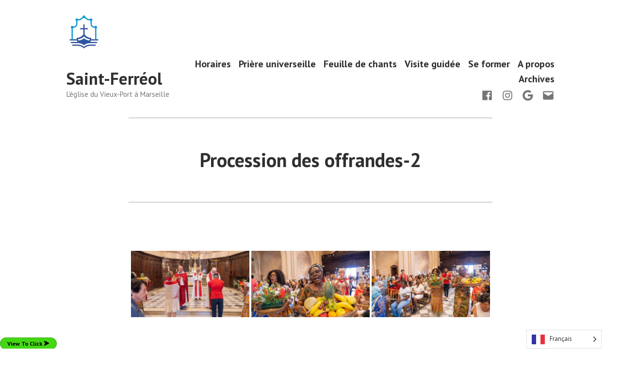

--- FILE ---
content_type: text/html; charset=UTF-8
request_url: https://saintferreolmarseille.fr/bwg_gallery/procession-des-offrandes-2-4/
body_size: 19121
content:
<!doctype html>
<html lang="fr-FR">
<head>
	<meta charset="UTF-8" />
	<meta name="viewport" content="width=device-width, initial-scale=1" />
	<link rel="profile" href="https://gmpg.org/xfn/11" />
	<title>Procession des offrandes-2 &#8211; Saint-Ferréol</title>
<meta name='robots' content='max-image-preview:large' />
	<style>img:is([sizes="auto" i], [sizes^="auto," i]) { contain-intrinsic-size: 3000px 1500px }</style>
	<link rel='dns-prefetch' href='//plausible.io' />
<link rel='dns-prefetch' href='//stats.wp.com' />
<link rel='dns-prefetch' href='//fonts.googleapis.com' />
<link rel="alternate" type="application/rss+xml" title="Saint-Ferréol &raquo; Flux" href="https://saintferreolmarseille.fr/feed/" />
<link rel="alternate" type="application/rss+xml" title="Saint-Ferréol &raquo; Flux des commentaires" href="https://saintferreolmarseille.fr/comments/feed/" />
<link rel="alternate" type="text/calendar" title="Saint-Ferréol &raquo; Flux iCal" href="https://saintferreolmarseille.fr/calendrier/?ical=1" />
		<!-- This site uses the Google Analytics by ExactMetrics plugin v8.4.1 - Using Analytics tracking - https://www.exactmetrics.com/ -->
		<!-- Note: ExactMetrics is not currently configured on this site. The site owner needs to authenticate with Google Analytics in the ExactMetrics settings panel. -->
					<!-- No tracking code set -->
				<!-- / Google Analytics by ExactMetrics -->
				<!-- This site uses the Google Analytics by MonsterInsights plugin v9.11.1 - Using Analytics tracking - https://www.monsterinsights.com/ -->
		<!-- Remarque : MonsterInsights n’est actuellement pas configuré sur ce site. Le propriétaire doit authentifier son compte Google Analytics dans les réglages de MonsterInsights.  -->
					<!-- No tracking code set -->
				<!-- / Google Analytics by MonsterInsights -->
		<script type="text/javascript">
/* <![CDATA[ */
window._wpemojiSettings = {"baseUrl":"https:\/\/s.w.org\/images\/core\/emoji\/16.0.1\/72x72\/","ext":".png","svgUrl":"https:\/\/s.w.org\/images\/core\/emoji\/16.0.1\/svg\/","svgExt":".svg","source":{"concatemoji":"https:\/\/saintferreolmarseille.fr\/wp-includes\/js\/wp-emoji-release.min.js?ver=6.8.3"}};
/*! This file is auto-generated */
!function(s,n){var o,i,e;function c(e){try{var t={supportTests:e,timestamp:(new Date).valueOf()};sessionStorage.setItem(o,JSON.stringify(t))}catch(e){}}function p(e,t,n){e.clearRect(0,0,e.canvas.width,e.canvas.height),e.fillText(t,0,0);var t=new Uint32Array(e.getImageData(0,0,e.canvas.width,e.canvas.height).data),a=(e.clearRect(0,0,e.canvas.width,e.canvas.height),e.fillText(n,0,0),new Uint32Array(e.getImageData(0,0,e.canvas.width,e.canvas.height).data));return t.every(function(e,t){return e===a[t]})}function u(e,t){e.clearRect(0,0,e.canvas.width,e.canvas.height),e.fillText(t,0,0);for(var n=e.getImageData(16,16,1,1),a=0;a<n.data.length;a++)if(0!==n.data[a])return!1;return!0}function f(e,t,n,a){switch(t){case"flag":return n(e,"\ud83c\udff3\ufe0f\u200d\u26a7\ufe0f","\ud83c\udff3\ufe0f\u200b\u26a7\ufe0f")?!1:!n(e,"\ud83c\udde8\ud83c\uddf6","\ud83c\udde8\u200b\ud83c\uddf6")&&!n(e,"\ud83c\udff4\udb40\udc67\udb40\udc62\udb40\udc65\udb40\udc6e\udb40\udc67\udb40\udc7f","\ud83c\udff4\u200b\udb40\udc67\u200b\udb40\udc62\u200b\udb40\udc65\u200b\udb40\udc6e\u200b\udb40\udc67\u200b\udb40\udc7f");case"emoji":return!a(e,"\ud83e\udedf")}return!1}function g(e,t,n,a){var r="undefined"!=typeof WorkerGlobalScope&&self instanceof WorkerGlobalScope?new OffscreenCanvas(300,150):s.createElement("canvas"),o=r.getContext("2d",{willReadFrequently:!0}),i=(o.textBaseline="top",o.font="600 32px Arial",{});return e.forEach(function(e){i[e]=t(o,e,n,a)}),i}function t(e){var t=s.createElement("script");t.src=e,t.defer=!0,s.head.appendChild(t)}"undefined"!=typeof Promise&&(o="wpEmojiSettingsSupports",i=["flag","emoji"],n.supports={everything:!0,everythingExceptFlag:!0},e=new Promise(function(e){s.addEventListener("DOMContentLoaded",e,{once:!0})}),new Promise(function(t){var n=function(){try{var e=JSON.parse(sessionStorage.getItem(o));if("object"==typeof e&&"number"==typeof e.timestamp&&(new Date).valueOf()<e.timestamp+604800&&"object"==typeof e.supportTests)return e.supportTests}catch(e){}return null}();if(!n){if("undefined"!=typeof Worker&&"undefined"!=typeof OffscreenCanvas&&"undefined"!=typeof URL&&URL.createObjectURL&&"undefined"!=typeof Blob)try{var e="postMessage("+g.toString()+"("+[JSON.stringify(i),f.toString(),p.toString(),u.toString()].join(",")+"));",a=new Blob([e],{type:"text/javascript"}),r=new Worker(URL.createObjectURL(a),{name:"wpTestEmojiSupports"});return void(r.onmessage=function(e){c(n=e.data),r.terminate(),t(n)})}catch(e){}c(n=g(i,f,p,u))}t(n)}).then(function(e){for(var t in e)n.supports[t]=e[t],n.supports.everything=n.supports.everything&&n.supports[t],"flag"!==t&&(n.supports.everythingExceptFlag=n.supports.everythingExceptFlag&&n.supports[t]);n.supports.everythingExceptFlag=n.supports.everythingExceptFlag&&!n.supports.flag,n.DOMReady=!1,n.readyCallback=function(){n.DOMReady=!0}}).then(function(){return e}).then(function(){var e;n.supports.everything||(n.readyCallback(),(e=n.source||{}).concatemoji?t(e.concatemoji):e.wpemoji&&e.twemoji&&(t(e.twemoji),t(e.wpemoji)))}))}((window,document),window._wpemojiSettings);
/* ]]> */
</script>
<link rel='stylesheet' id='dashicons-css' href='https://saintferreolmarseille.fr/wp-includes/css/dashicons.min.css?ver=6.8.3' type='text/css' media='all' />
<link rel='stylesheet' id='menu-icons-extra-css' href='https://saintferreolmarseille.fr/wp-content/plugins/menu-icons/css/extra.min.css?ver=0.13.16' type='text/css' media='all' />
<style id='wp-emoji-styles-inline-css' type='text/css'>

	img.wp-smiley, img.emoji {
		display: inline !important;
		border: none !important;
		box-shadow: none !important;
		height: 1em !important;
		width: 1em !important;
		margin: 0 0.07em !important;
		vertical-align: -0.1em !important;
		background: none !important;
		padding: 0 !important;
	}
</style>
<link rel='stylesheet' id='wp-block-library-css' href='https://saintferreolmarseille.fr/wp-includes/css/dist/block-library/style.min.css?ver=6.8.3' type='text/css' media='all' />
<style id='wp-block-library-theme-inline-css' type='text/css'>
.wp-block-audio :where(figcaption){color:#555;font-size:13px;text-align:center}.is-dark-theme .wp-block-audio :where(figcaption){color:#ffffffa6}.wp-block-audio{margin:0 0 1em}.wp-block-code{border:1px solid #ccc;border-radius:4px;font-family:Menlo,Consolas,monaco,monospace;padding:.8em 1em}.wp-block-embed :where(figcaption){color:#555;font-size:13px;text-align:center}.is-dark-theme .wp-block-embed :where(figcaption){color:#ffffffa6}.wp-block-embed{margin:0 0 1em}.blocks-gallery-caption{color:#555;font-size:13px;text-align:center}.is-dark-theme .blocks-gallery-caption{color:#ffffffa6}:root :where(.wp-block-image figcaption){color:#555;font-size:13px;text-align:center}.is-dark-theme :root :where(.wp-block-image figcaption){color:#ffffffa6}.wp-block-image{margin:0 0 1em}.wp-block-pullquote{border-bottom:4px solid;border-top:4px solid;color:currentColor;margin-bottom:1.75em}.wp-block-pullquote cite,.wp-block-pullquote footer,.wp-block-pullquote__citation{color:currentColor;font-size:.8125em;font-style:normal;text-transform:uppercase}.wp-block-quote{border-left:.25em solid;margin:0 0 1.75em;padding-left:1em}.wp-block-quote cite,.wp-block-quote footer{color:currentColor;font-size:.8125em;font-style:normal;position:relative}.wp-block-quote:where(.has-text-align-right){border-left:none;border-right:.25em solid;padding-left:0;padding-right:1em}.wp-block-quote:where(.has-text-align-center){border:none;padding-left:0}.wp-block-quote.is-large,.wp-block-quote.is-style-large,.wp-block-quote:where(.is-style-plain){border:none}.wp-block-search .wp-block-search__label{font-weight:700}.wp-block-search__button{border:1px solid #ccc;padding:.375em .625em}:where(.wp-block-group.has-background){padding:1.25em 2.375em}.wp-block-separator.has-css-opacity{opacity:.4}.wp-block-separator{border:none;border-bottom:2px solid;margin-left:auto;margin-right:auto}.wp-block-separator.has-alpha-channel-opacity{opacity:1}.wp-block-separator:not(.is-style-wide):not(.is-style-dots){width:100px}.wp-block-separator.has-background:not(.is-style-dots){border-bottom:none;height:1px}.wp-block-separator.has-background:not(.is-style-wide):not(.is-style-dots){height:2px}.wp-block-table{margin:0 0 1em}.wp-block-table td,.wp-block-table th{word-break:normal}.wp-block-table :where(figcaption){color:#555;font-size:13px;text-align:center}.is-dark-theme .wp-block-table :where(figcaption){color:#ffffffa6}.wp-block-video :where(figcaption){color:#555;font-size:13px;text-align:center}.is-dark-theme .wp-block-video :where(figcaption){color:#ffffffa6}.wp-block-video{margin:0 0 1em}:root :where(.wp-block-template-part.has-background){margin-bottom:0;margin-top:0;padding:1.25em 2.375em}
</style>
<style id='classic-theme-styles-inline-css' type='text/css'>
/*! This file is auto-generated */
.wp-block-button__link{color:#fff;background-color:#32373c;border-radius:9999px;box-shadow:none;text-decoration:none;padding:calc(.667em + 2px) calc(1.333em + 2px);font-size:1.125em}.wp-block-file__button{background:#32373c;color:#fff;text-decoration:none}
</style>
<style id='gutena-newsletter-form-style-inline-css' type='text/css'>
.wp-block-gutena-newsletter-form{display:flex;flex-direction:column;flex-wrap:wrap}.wp-block-gutena-newsletter-form .gutena-newsletter-form{display:flex;flex:1;flex-direction:row;flex-wrap:wrap;gap:var(--gutena--newsletter-input-button-gap);position:relative;width:100%}.wp-block-gutena-newsletter-form .gutena-newsletter-form.column{flex-direction:column}.wp-block-gutena-newsletter-form .gutena-newsletter-form.column .gutena-newsletter-form-input-block{align-self:auto;margin-bottom:0!important}.wp-block-gutena-newsletter-form .gutena-newsletter-form.column .gutena-newsletter-submit-button-block{margin-top:0!important}.wp-block-gutena-newsletter-form .gutena-newsletter-form.column .gutena-newsletter-submit-button-block.left{align-self:flex-start;width:var(--gutena--newsletter-button-width)}.wp-block-gutena-newsletter-form .gutena-newsletter-form.column .gutena-newsletter-submit-button-block.center{align-self:center;width:var(--gutena--newsletter-button-width)}.wp-block-gutena-newsletter-form .gutena-newsletter-form.column .gutena-newsletter-submit-button-block.right{align-self:flex-end;width:var(--gutena--newsletter-button-width)}@media only screen and (max-width:780px){.wp-block-gutena-newsletter-form .gutena-newsletter-form.stacked{flex-direction:column}.wp-block-gutena-newsletter-form .gutena-newsletter-form.stacked .gutena-newsletter-form-input-block{align-self:auto;margin-bottom:0!important}.wp-block-gutena-newsletter-form .gutena-newsletter-form.stacked .gutena-newsletter-submit-button-block{margin-top:0!important}.wp-block-gutena-newsletter-form .gutena-newsletter-form.stacked .gutena-newsletter-submit-button-block.left{align-self:flex-start;width:var(--gutena--newsletter-button-width)}.wp-block-gutena-newsletter-form .gutena-newsletter-form.stacked .gutena-newsletter-submit-button-block.center{align-self:center;width:var(--gutena--newsletter-button-width)}.wp-block-gutena-newsletter-form .gutena-newsletter-form.stacked .gutena-newsletter-submit-button-block.right{align-self:flex-end;width:var(--gutena--newsletter-button-width)}}.wp-block-gutena-newsletter-form .gutena-newsletter-form .gutena-newsletter-form-input-block{display:flex;flex:1;max-width:var(--gutena--newsletter-input-max-width);position:relative}.wp-block-gutena-newsletter-form .gutena-newsletter-form .gutena-newsletter-form-input-block .gutena-newsletter-field{background-color:transparent;border:0;color:inherit!important;font:inherit!important;letter-spacing:inherit;line-height:inherit;min-height:auto;outline:0;padding:0;text-transform:inherit;width:100%}.wp-block-gutena-newsletter-form .gutena-newsletter-form .gutena-newsletter-form-input-block .gutena-newsletter-field.center{text-align:center}.wp-block-gutena-newsletter-form .gutena-newsletter-form .gutena-newsletter-form-input-block .gutena-newsletter-field.right{text-align:right}.wp-block-gutena-newsletter-form .gutena-newsletter-form .gutena-newsletter-form-input-block .gutena-newsletter-field:focus{border:0;box-shadow:none!important;outline:0!important}.wp-block-gutena-newsletter-form .gutena-newsletter-form .gutena-newsletter-form-input-block .gutena-newsletter-field::-moz-placeholder{color:inherit!important;opacity:.4!important}.wp-block-gutena-newsletter-form .gutena-newsletter-form .gutena-newsletter-form-input-block .gutena-newsletter-field::placeholder{color:inherit!important;opacity:.4!important}.wp-block-gutena-newsletter-form .gutena-newsletter-form .gutena-newsletter-submit-button-block{align-items:center;display:flex;justify-content:center;position:relative}.wp-block-gutena-newsletter-form .gutena-newsletter-form .gutena-newsletter-submit-button-block .gutena-newsletter-action{align-items:center;background-color:transparent;border:0;color:inherit!important;cursor:pointer;display:inline-flex;flex-direction:row;font-size:inherit;font:inherit!important;height:100%;justify-content:center;letter-spacing:inherit;line-height:inherit;margin:0;padding:0;text-transform:inherit;transition:color .1s cubic-bezier(.7,0,.3,1)}.wp-block-gutena-newsletter-form .gutena-newsletter-form .gutena-newsletter-submit-button-block .gutena-newsletter-action .gutena-newsletter-button-icon{height:100%}.wp-block-gutena-newsletter-form .gutena-newsletter-form .gutena-newsletter-submit-button-block .gutena-newsletter-action .gutena-newsletter-button-icon svg{height:100%;fill:var(--gutena--newsletter-button-icon-color);display:block;margin:0 auto}.wp-block-gutena-newsletter-form .gutena-newsletter-form .gutena-newsletter-submit-button-block .gutena-newsletter-action.icon-left.with-text-icon .gutena-newsletter-button-icon{margin-right:var(--gutena--newsletter-button-icon-spacing,10px)}.wp-block-gutena-newsletter-form .gutena-newsletter-form .gutena-newsletter-submit-button-block .gutena-newsletter-action.icon-right{flex-direction:row-reverse}.wp-block-gutena-newsletter-form .gutena-newsletter-form .gutena-newsletter-submit-button-block .gutena-newsletter-action.icon-right.with-text-icon .gutena-newsletter-button-icon{margin-left:var(--gutena--newsletter-button-icon-spacing,10px)}.wp-block-gutena-newsletter-form .gutena-newsletter-form .gutena-newsletter-submit-button-block .gutena-newsletter-action .gutena-newsletter-button-text,.wp-block-gutena-newsletter-form .gutena-newsletter-form .gutena-newsletter-submit-button-block .gutena-newsletter-action .gutena-newsletter-button-text img{vertical-align:middle}.wp-block-gutena-newsletter-form.message-center .gutena-newsletter-message{text-align:center}.wp-block-gutena-newsletter-form.message-right .gutena-newsletter-message{text-align:right}.wp-block-gutena-newsletter-form .gutena-newsletter-message{font-size:14px;font-weight:500;line-height:20px;margin:14px 0 3px;position:relative;text-align:left}.wp-block-gutena-newsletter-form .gutena-newsletter-message.success{color:var(--gutena--newsletter-success-message-color,#029a5a)}.wp-block-gutena-newsletter-form .gutena-newsletter-message.success.status .info-text:before{border-color:var(--gutena--newsletter-success-message-color,#029a5a);content:"✓"}.wp-block-gutena-newsletter-form .gutena-newsletter-message.warning{color:var(--gutena--newsletter-error-message-color,#df5000)}.wp-block-gutena-newsletter-form .gutena-newsletter-message.warning.status .info-text:before{border-color:var(--gutena--newsletter-error-message-color,#df5000);content:"!"}.wp-block-gutena-newsletter-form .gutena-newsletter-message.error{color:var(--gutena--newsletter-error-message-color,#fa2323)}.wp-block-gutena-newsletter-form .gutena-newsletter-message.error.status .info-text:before{border-color:var(--gutena--newsletter-error-message-color,#fa2323);content:"✕"}.wp-block-gutena-newsletter-form .gutena-newsletter-message.status .info-text{padding:2px 0 2px 35px;position:relative}.wp-block-gutena-newsletter-form .gutena-newsletter-message.status .info-text:before{border:2px solid #fff;border-radius:50%;content:"!";display:block;font-size:14px;font-weight:500;height:20px;left:0;line-height:20px;position:absolute;text-align:center;top:0;width:20px}.wp-block-gutena-newsletter-form .gutena-newsletter-message .loader{animation:gn-spin 2s linear infinite;border:2px solid #f3f3f3;border-radius:50%;border-top:2px solid var(--gutena--newsletter-success-message-color,#029a5a);display:inline-block;height:20px;margin:-4px 10px -4px 0;vertical-align:middle;width:20px}@keyframes gn-spin{0%{transform:rotate(0deg)}to{transform:rotate(1turn)}}

</style>
<style id='gutena-newsletter-field-style-inline-css' type='text/css'>
.wp-block-gutena-newsletter-field{display:flex}.wp-block-gutena-newsletter-field .gutena-newsletter-form{display:inherit;width:100%}.wp-block-gutena-newsletter-field .gutena-newsletter-form .gutena-newsletter-field{background-color:transparent;border:0;color:inherit!important;font:inherit!important;letter-spacing:inherit;line-height:inherit;outline:0;padding:0;text-transform:inherit;width:100%}.wp-block-gutena-newsletter-field .gutena-newsletter-form .gutena-newsletter-field:focus{border:0;box-shadow:none!important;outline:0!important}.wp-block-gutena-newsletter-field .gutena-newsletter-form .gutena-newsletter-field::-moz-placeholder{color:inherit!important;opacity:.4!important}.wp-block-gutena-newsletter-field .gutena-newsletter-form .gutena-newsletter-field::placeholder{color:inherit!important;opacity:.4!important}.wp-block-gutena-newsletter-field .gutena-newsletter-form .gutena-newsletter-action{background-color:transparent;border:0;cursor:pointer;font-size:inherit;margin:0;padding:0;transition:color .1s cubic-bezier(.7,0,.3,1)}.wp-block-gutena-newsletter-field+.gutena-newsletter-message{font-size:14px;font-weight:500;line-height:20px;position:relative}.wp-block-gutena-newsletter-field+.gutena-newsletter-message.success{color:#029a5a}.wp-block-gutena-newsletter-field+.gutena-newsletter-message.success.status:before{border-color:#029a5a;content:"✓"}.wp-block-gutena-newsletter-field+.gutena-newsletter-message.warning{color:#df5000}.wp-block-gutena-newsletter-field+.gutena-newsletter-message.warning.status:before{border-color:#df5000;content:"!"}.wp-block-gutena-newsletter-field+.gutena-newsletter-message.error{color:#fa2323}.wp-block-gutena-newsletter-field+.gutena-newsletter-message.error.status:before{border-color:#fa2323;content:"✕"}.wp-block-gutena-newsletter-field+.gutena-newsletter-message.status{padding:2px 35px}.wp-block-gutena-newsletter-field+.gutena-newsletter-message.status:before{border:2px solid #fff;border-radius:50%;content:"!";display:block;font-size:13px;font-weight:500;height:20px;left:0;line-height:20px;position:absolute;text-align:center;top:0;width:20px}.wp-block-gutena-newsletter-field+.gutena-newsletter-message .loader{animation:spin 2s linear infinite;border:2px solid #f3f3f3;border-radius:50%;border-top-color:#029a5a;display:inline-block;height:20px;margin-right:10px;vertical-align:middle;width:20px}@keyframes spin{0%{transform:rotate(0deg)}to{transform:rotate(1turn)}}

</style>
<link rel='stylesheet' id='wpzoom-social-icons-block-style-css' href='https://saintferreolmarseille.fr/wp-content/plugins/social-icons-widget-by-wpzoom/block/dist/style-wpzoom-social-icons.css?ver=4.5.4' type='text/css' media='all' />
<style id='global-styles-inline-css' type='text/css'>
:root{--wp--preset--aspect-ratio--square: 1;--wp--preset--aspect-ratio--4-3: 4/3;--wp--preset--aspect-ratio--3-4: 3/4;--wp--preset--aspect-ratio--3-2: 3/2;--wp--preset--aspect-ratio--2-3: 2/3;--wp--preset--aspect-ratio--16-9: 16/9;--wp--preset--aspect-ratio--9-16: 9/16;--wp--preset--color--black: #000000;--wp--preset--color--cyan-bluish-gray: #abb8c3;--wp--preset--color--white: #ffffff;--wp--preset--color--pale-pink: #f78da7;--wp--preset--color--vivid-red: #cf2e2e;--wp--preset--color--luminous-vivid-orange: #ff6900;--wp--preset--color--luminous-vivid-amber: #fcb900;--wp--preset--color--light-green-cyan: #7bdcb5;--wp--preset--color--vivid-green-cyan: #00d084;--wp--preset--color--pale-cyan-blue: #8ed1fc;--wp--preset--color--vivid-cyan-blue: #0693e3;--wp--preset--color--vivid-purple: #9b51e0;--wp--preset--color--primary: #1279BE;--wp--preset--color--secondary: #FFB302;--wp--preset--color--foreground: #303030;--wp--preset--color--background: #FFFFFF;--wp--preset--color--tertiary: #C5C5C5;--wp--preset--gradient--vivid-cyan-blue-to-vivid-purple: linear-gradient(135deg,rgba(6,147,227,1) 0%,rgb(155,81,224) 100%);--wp--preset--gradient--light-green-cyan-to-vivid-green-cyan: linear-gradient(135deg,rgb(122,220,180) 0%,rgb(0,208,130) 100%);--wp--preset--gradient--luminous-vivid-amber-to-luminous-vivid-orange: linear-gradient(135deg,rgba(252,185,0,1) 0%,rgba(255,105,0,1) 100%);--wp--preset--gradient--luminous-vivid-orange-to-vivid-red: linear-gradient(135deg,rgba(255,105,0,1) 0%,rgb(207,46,46) 100%);--wp--preset--gradient--very-light-gray-to-cyan-bluish-gray: linear-gradient(135deg,rgb(238,238,238) 0%,rgb(169,184,195) 100%);--wp--preset--gradient--cool-to-warm-spectrum: linear-gradient(135deg,rgb(74,234,220) 0%,rgb(151,120,209) 20%,rgb(207,42,186) 40%,rgb(238,44,130) 60%,rgb(251,105,98) 80%,rgb(254,248,76) 100%);--wp--preset--gradient--blush-light-purple: linear-gradient(135deg,rgb(255,206,236) 0%,rgb(152,150,240) 100%);--wp--preset--gradient--blush-bordeaux: linear-gradient(135deg,rgb(254,205,165) 0%,rgb(254,45,45) 50%,rgb(107,0,62) 100%);--wp--preset--gradient--luminous-dusk: linear-gradient(135deg,rgb(255,203,112) 0%,rgb(199,81,192) 50%,rgb(65,88,208) 100%);--wp--preset--gradient--pale-ocean: linear-gradient(135deg,rgb(255,245,203) 0%,rgb(182,227,212) 50%,rgb(51,167,181) 100%);--wp--preset--gradient--electric-grass: linear-gradient(135deg,rgb(202,248,128) 0%,rgb(113,206,126) 100%);--wp--preset--gradient--midnight: linear-gradient(135deg,rgb(2,3,129) 0%,rgb(40,116,252) 100%);--wp--preset--font-size--small: 17.3914px;--wp--preset--font-size--medium: 20px;--wp--preset--font-size--large: 26.45px;--wp--preset--font-size--x-large: 42px;--wp--preset--font-size--normal: 23px;--wp--preset--font-size--huge: 30.4174px;--wp--preset--spacing--20: 0.44rem;--wp--preset--spacing--30: 0.67rem;--wp--preset--spacing--40: 1rem;--wp--preset--spacing--50: 1.5rem;--wp--preset--spacing--60: 2.25rem;--wp--preset--spacing--70: 3.38rem;--wp--preset--spacing--80: 5.06rem;--wp--preset--shadow--natural: 6px 6px 9px rgba(0, 0, 0, 0.2);--wp--preset--shadow--deep: 12px 12px 50px rgba(0, 0, 0, 0.4);--wp--preset--shadow--sharp: 6px 6px 0px rgba(0, 0, 0, 0.2);--wp--preset--shadow--outlined: 6px 6px 0px -3px rgba(255, 255, 255, 1), 6px 6px rgba(0, 0, 0, 1);--wp--preset--shadow--crisp: 6px 6px 0px rgba(0, 0, 0, 1);}:root :where(.is-layout-flow) > :first-child{margin-block-start: 0;}:root :where(.is-layout-flow) > :last-child{margin-block-end: 0;}:root :where(.is-layout-flow) > *{margin-block-start: 24px;margin-block-end: 0;}:root :where(.is-layout-constrained) > :first-child{margin-block-start: 0;}:root :where(.is-layout-constrained) > :last-child{margin-block-end: 0;}:root :where(.is-layout-constrained) > *{margin-block-start: 24px;margin-block-end: 0;}:root :where(.is-layout-flex){gap: 24px;}:root :where(.is-layout-grid){gap: 24px;}body .is-layout-flex{display: flex;}.is-layout-flex{flex-wrap: wrap;align-items: center;}.is-layout-flex > :is(*, div){margin: 0;}body .is-layout-grid{display: grid;}.is-layout-grid > :is(*, div){margin: 0;}.has-black-color{color: var(--wp--preset--color--black) !important;}.has-cyan-bluish-gray-color{color: var(--wp--preset--color--cyan-bluish-gray) !important;}.has-white-color{color: var(--wp--preset--color--white) !important;}.has-pale-pink-color{color: var(--wp--preset--color--pale-pink) !important;}.has-vivid-red-color{color: var(--wp--preset--color--vivid-red) !important;}.has-luminous-vivid-orange-color{color: var(--wp--preset--color--luminous-vivid-orange) !important;}.has-luminous-vivid-amber-color{color: var(--wp--preset--color--luminous-vivid-amber) !important;}.has-light-green-cyan-color{color: var(--wp--preset--color--light-green-cyan) !important;}.has-vivid-green-cyan-color{color: var(--wp--preset--color--vivid-green-cyan) !important;}.has-pale-cyan-blue-color{color: var(--wp--preset--color--pale-cyan-blue) !important;}.has-vivid-cyan-blue-color{color: var(--wp--preset--color--vivid-cyan-blue) !important;}.has-vivid-purple-color{color: var(--wp--preset--color--vivid-purple) !important;}.has-primary-color{color: var(--wp--preset--color--primary) !important;}.has-secondary-color{color: var(--wp--preset--color--secondary) !important;}.has-foreground-color{color: var(--wp--preset--color--foreground) !important;}.has-background-color{color: var(--wp--preset--color--background) !important;}.has-tertiary-color{color: var(--wp--preset--color--tertiary) !important;}.has-black-background-color{background-color: var(--wp--preset--color--black) !important;}.has-cyan-bluish-gray-background-color{background-color: var(--wp--preset--color--cyan-bluish-gray) !important;}.has-white-background-color{background-color: var(--wp--preset--color--white) !important;}.has-pale-pink-background-color{background-color: var(--wp--preset--color--pale-pink) !important;}.has-vivid-red-background-color{background-color: var(--wp--preset--color--vivid-red) !important;}.has-luminous-vivid-orange-background-color{background-color: var(--wp--preset--color--luminous-vivid-orange) !important;}.has-luminous-vivid-amber-background-color{background-color: var(--wp--preset--color--luminous-vivid-amber) !important;}.has-light-green-cyan-background-color{background-color: var(--wp--preset--color--light-green-cyan) !important;}.has-vivid-green-cyan-background-color{background-color: var(--wp--preset--color--vivid-green-cyan) !important;}.has-pale-cyan-blue-background-color{background-color: var(--wp--preset--color--pale-cyan-blue) !important;}.has-vivid-cyan-blue-background-color{background-color: var(--wp--preset--color--vivid-cyan-blue) !important;}.has-vivid-purple-background-color{background-color: var(--wp--preset--color--vivid-purple) !important;}.has-primary-background-color{background-color: var(--wp--preset--color--primary) !important;}.has-secondary-background-color{background-color: var(--wp--preset--color--secondary) !important;}.has-foreground-background-color{background-color: var(--wp--preset--color--foreground) !important;}.has-background-background-color{background-color: var(--wp--preset--color--background) !important;}.has-tertiary-background-color{background-color: var(--wp--preset--color--tertiary) !important;}.has-black-border-color{border-color: var(--wp--preset--color--black) !important;}.has-cyan-bluish-gray-border-color{border-color: var(--wp--preset--color--cyan-bluish-gray) !important;}.has-white-border-color{border-color: var(--wp--preset--color--white) !important;}.has-pale-pink-border-color{border-color: var(--wp--preset--color--pale-pink) !important;}.has-vivid-red-border-color{border-color: var(--wp--preset--color--vivid-red) !important;}.has-luminous-vivid-orange-border-color{border-color: var(--wp--preset--color--luminous-vivid-orange) !important;}.has-luminous-vivid-amber-border-color{border-color: var(--wp--preset--color--luminous-vivid-amber) !important;}.has-light-green-cyan-border-color{border-color: var(--wp--preset--color--light-green-cyan) !important;}.has-vivid-green-cyan-border-color{border-color: var(--wp--preset--color--vivid-green-cyan) !important;}.has-pale-cyan-blue-border-color{border-color: var(--wp--preset--color--pale-cyan-blue) !important;}.has-vivid-cyan-blue-border-color{border-color: var(--wp--preset--color--vivid-cyan-blue) !important;}.has-vivid-purple-border-color{border-color: var(--wp--preset--color--vivid-purple) !important;}.has-primary-border-color{border-color: var(--wp--preset--color--primary) !important;}.has-secondary-border-color{border-color: var(--wp--preset--color--secondary) !important;}.has-foreground-border-color{border-color: var(--wp--preset--color--foreground) !important;}.has-background-border-color{border-color: var(--wp--preset--color--background) !important;}.has-tertiary-border-color{border-color: var(--wp--preset--color--tertiary) !important;}.has-vivid-cyan-blue-to-vivid-purple-gradient-background{background: var(--wp--preset--gradient--vivid-cyan-blue-to-vivid-purple) !important;}.has-light-green-cyan-to-vivid-green-cyan-gradient-background{background: var(--wp--preset--gradient--light-green-cyan-to-vivid-green-cyan) !important;}.has-luminous-vivid-amber-to-luminous-vivid-orange-gradient-background{background: var(--wp--preset--gradient--luminous-vivid-amber-to-luminous-vivid-orange) !important;}.has-luminous-vivid-orange-to-vivid-red-gradient-background{background: var(--wp--preset--gradient--luminous-vivid-orange-to-vivid-red) !important;}.has-very-light-gray-to-cyan-bluish-gray-gradient-background{background: var(--wp--preset--gradient--very-light-gray-to-cyan-bluish-gray) !important;}.has-cool-to-warm-spectrum-gradient-background{background: var(--wp--preset--gradient--cool-to-warm-spectrum) !important;}.has-blush-light-purple-gradient-background{background: var(--wp--preset--gradient--blush-light-purple) !important;}.has-blush-bordeaux-gradient-background{background: var(--wp--preset--gradient--blush-bordeaux) !important;}.has-luminous-dusk-gradient-background{background: var(--wp--preset--gradient--luminous-dusk) !important;}.has-pale-ocean-gradient-background{background: var(--wp--preset--gradient--pale-ocean) !important;}.has-electric-grass-gradient-background{background: var(--wp--preset--gradient--electric-grass) !important;}.has-midnight-gradient-background{background: var(--wp--preset--gradient--midnight) !important;}.has-small-font-size{font-size: var(--wp--preset--font-size--small) !important;}.has-medium-font-size{font-size: var(--wp--preset--font-size--medium) !important;}.has-large-font-size{font-size: var(--wp--preset--font-size--large) !important;}.has-x-large-font-size{font-size: var(--wp--preset--font-size--x-large) !important;}.has-normal-font-size{font-size: var(--wp--preset--font-size--normal) !important;}.has-huge-font-size{font-size: var(--wp--preset--font-size--huge) !important;}
:root :where(.wp-block-pullquote){font-size: 1.5em;line-height: 1.6;}
</style>
<link rel='stylesheet' id='font-awesome-5-css' href='https://saintferreolmarseille.fr/wp-content/plugins/menu-icons/css/fontawesome/css/all.min.css?ver=6.8.3' type='text/css' media='all' />
<link rel='stylesheet' id='bwg_fonts-css' href='https://saintferreolmarseille.fr/wp-content/plugins/photo-gallery/css/bwg-fonts/fonts.css?ver=0.0.1' type='text/css' media='all' />
<link rel='stylesheet' id='sumoselect-css' href='https://saintferreolmarseille.fr/wp-content/plugins/photo-gallery/css/sumoselect.min.css?ver=3.4.6' type='text/css' media='all' />
<link rel='stylesheet' id='mCustomScrollbar-css' href='https://saintferreolmarseille.fr/wp-content/plugins/photo-gallery/css/jquery.mCustomScrollbar.min.css?ver=3.1.5' type='text/css' media='all' />
<link rel='stylesheet' id='bwg_googlefonts-css' href='https://fonts.googleapis.com/css?family=Ubuntu&#038;subset=greek,latin,greek-ext,vietnamese,cyrillic-ext,latin-ext,cyrillic' type='text/css' media='all' />
<link rel='stylesheet' id='bwg_frontend-css' href='https://saintferreolmarseille.fr/wp-content/plugins/photo-gallery/css/styles.min.css?ver=1.8.35' type='text/css' media='all' />
<link rel='stylesheet' id='qrc-css-css' href='https://saintferreolmarseille.fr/wp-content/plugins/qr-code-composer/public/css/qrc.css?ver=2.0.14' type='text/css' media='all' />
<link rel='stylesheet' id='weglot-css-css' href='https://saintferreolmarseille.fr/wp-content/plugins/weglot/dist/css/front-css.css?ver=4.3.2' type='text/css' media='all' />
<link rel='stylesheet' id='new-flag-css-css' href='https://saintferreolmarseille.fr/wp-content/plugins/weglot/app/styles/new-flags.css?ver=4.3.2' type='text/css' media='all' />
<link rel='stylesheet' id='varia-print-style-css' href='https://saintferreolmarseille.fr/wp-content/themes/varia-wpcom/print.css?ver=1.5.30' type='text/css' media='print' />
<link rel='stylesheet' id='taxopress-frontend-css-css' href='https://saintferreolmarseille.fr/wp-content/plugins/simple-tags/assets/frontend/css/frontend.css?ver=3.33.0' type='text/css' media='all' />
<style id='akismet-widget-style-inline-css' type='text/css'>

			.a-stats {
				--akismet-color-mid-green: #357b49;
				--akismet-color-white: #fff;
				--akismet-color-light-grey: #f6f7f7;

				max-width: 350px;
				width: auto;
			}

			.a-stats * {
				all: unset;
				box-sizing: border-box;
			}

			.a-stats strong {
				font-weight: 600;
			}

			.a-stats a.a-stats__link,
			.a-stats a.a-stats__link:visited,
			.a-stats a.a-stats__link:active {
				background: var(--akismet-color-mid-green);
				border: none;
				box-shadow: none;
				border-radius: 8px;
				color: var(--akismet-color-white);
				cursor: pointer;
				display: block;
				font-family: -apple-system, BlinkMacSystemFont, 'Segoe UI', 'Roboto', 'Oxygen-Sans', 'Ubuntu', 'Cantarell', 'Helvetica Neue', sans-serif;
				font-weight: 500;
				padding: 12px;
				text-align: center;
				text-decoration: none;
				transition: all 0.2s ease;
			}

			/* Extra specificity to deal with TwentyTwentyOne focus style */
			.widget .a-stats a.a-stats__link:focus {
				background: var(--akismet-color-mid-green);
				color: var(--akismet-color-white);
				text-decoration: none;
			}

			.a-stats a.a-stats__link:hover {
				filter: brightness(110%);
				box-shadow: 0 4px 12px rgba(0, 0, 0, 0.06), 0 0 2px rgba(0, 0, 0, 0.16);
			}

			.a-stats .count {
				color: var(--akismet-color-white);
				display: block;
				font-size: 1.5em;
				line-height: 1.4;
				padding: 0 13px;
				white-space: nowrap;
			}
		
</style>
<link rel='stylesheet' id='wpzoom-social-icons-socicon-css' href='https://saintferreolmarseille.fr/wp-content/plugins/social-icons-widget-by-wpzoom/assets/css/wpzoom-socicon.css?ver=1768509455' type='text/css' media='all' />
<link rel='stylesheet' id='wpzoom-social-icons-genericons-css' href='https://saintferreolmarseille.fr/wp-content/plugins/social-icons-widget-by-wpzoom/assets/css/genericons.css?ver=1768509455' type='text/css' media='all' />
<link rel='stylesheet' id='wpzoom-social-icons-academicons-css' href='https://saintferreolmarseille.fr/wp-content/plugins/social-icons-widget-by-wpzoom/assets/css/academicons.min.css?ver=1768509455' type='text/css' media='all' />
<link rel='stylesheet' id='wpzoom-social-icons-font-awesome-3-css' href='https://saintferreolmarseille.fr/wp-content/plugins/social-icons-widget-by-wpzoom/assets/css/font-awesome-3.min.css?ver=1768509455' type='text/css' media='all' />
<link rel='stylesheet' id='wpzoom-social-icons-styles-css' href='https://saintferreolmarseille.fr/wp-content/plugins/social-icons-widget-by-wpzoom/assets/css/wpzoom-social-icons-styles.css?ver=1768509455' type='text/css' media='all' />
<link rel='stylesheet' id='hever-fonts-css' href='https://fonts.googleapis.com/css?family=PT+Sans%3A400%2C400i%2C700%2C700i&#038;subset=latin%2Clatin-ext&#038;display=swap' type='text/css' media='all' />
<link rel='stylesheet' id='hever-style-css' href='https://saintferreolmarseille.fr/wp-content/themes/hever-wpcom/style.css?ver=1.5.30' type='text/css' media='all' />
<link rel='preload' as='font'  id='wpzoom-social-icons-font-academicons-woff2-css' href='https://saintferreolmarseille.fr/wp-content/plugins/social-icons-widget-by-wpzoom/assets/font/academicons.woff2?v=1.9.2'  type='font/woff2' crossorigin />
<link rel='preload' as='font'  id='wpzoom-social-icons-font-fontawesome-3-woff2-css' href='https://saintferreolmarseille.fr/wp-content/plugins/social-icons-widget-by-wpzoom/assets/font/fontawesome-webfont.woff2?v=4.7.0'  type='font/woff2' crossorigin />
<link rel='preload' as='font'  id='wpzoom-social-icons-font-genericons-woff-css' href='https://saintferreolmarseille.fr/wp-content/plugins/social-icons-widget-by-wpzoom/assets/font/Genericons.woff'  type='font/woff' crossorigin />
<link rel='preload' as='font'  id='wpzoom-social-icons-font-socicon-woff2-css' href='https://saintferreolmarseille.fr/wp-content/plugins/social-icons-widget-by-wpzoom/assets/font/socicon.woff2?v=4.5.4'  type='font/woff2' crossorigin />
<script type="text/javascript" id="gutena-newsletter-field-script-js-extra">
/* <![CDATA[ */
var gutenaNewsletterBlockLegacy = {"ajax_url":"https:\/\/saintferreolmarseille.fr\/wp-admin\/admin-ajax.php","nonce":"2474f6d3cd","in_process":"Processing...","email_invalid":"Email is not valid!"};
/* ]]> */
</script>
<script type="text/javascript" src="https://saintferreolmarseille.fr/wp-content/plugins/newsletter-block-by-gutena/build/newsletter-field/view.js?ver=0c891bee3a27526467c4" id="gutena-newsletter-field-script-js"></script>
<script type="text/javascript" src="https://saintferreolmarseille.fr/wp-includes/js/jquery/jquery.min.js?ver=3.7.1" id="jquery-core-js"></script>
<script type="text/javascript" src="https://saintferreolmarseille.fr/wp-includes/js/jquery/jquery-migrate.min.js?ver=3.4.1" id="jquery-migrate-js"></script>
<script type="text/javascript" src="https://saintferreolmarseille.fr/wp-content/plugins/photo-gallery/js/jquery.sumoselect.min.js?ver=3.4.6" id="sumoselect-js"></script>
<script type="text/javascript" src="https://saintferreolmarseille.fr/wp-content/plugins/photo-gallery/js/tocca.min.js?ver=2.0.9" id="bwg_mobile-js"></script>
<script type="text/javascript" src="https://saintferreolmarseille.fr/wp-content/plugins/photo-gallery/js/jquery.mCustomScrollbar.concat.min.js?ver=3.1.5" id="mCustomScrollbar-js"></script>
<script type="text/javascript" src="https://saintferreolmarseille.fr/wp-content/plugins/photo-gallery/js/jquery.fullscreen.min.js?ver=0.6.0" id="jquery-fullscreen-js"></script>
<script type="text/javascript" id="bwg_frontend-js-extra">
/* <![CDATA[ */
var bwg_objectsL10n = {"bwg_field_required":"field is required.","bwg_mail_validation":"This is not a valid email address.","bwg_search_result":"There are no images matching your search.","bwg_select_tag":"Select Tag","bwg_order_by":"Order By","bwg_search":"Search","bwg_show_ecommerce":"Show Ecommerce","bwg_hide_ecommerce":"Hide Ecommerce","bwg_show_comments":"Show Comments","bwg_hide_comments":"Hide Comments","bwg_restore":"Restore","bwg_maximize":"Maximize","bwg_fullscreen":"Fullscreen","bwg_exit_fullscreen":"Exit Fullscreen","bwg_search_tag":"SEARCH...","bwg_tag_no_match":"No tags found","bwg_all_tags_selected":"All tags selected","bwg_tags_selected":"tags selected","play":"Play","pause":"Pause","is_pro":"","bwg_play":"Play","bwg_pause":"Pause","bwg_hide_info":"Hide info","bwg_show_info":"Show info","bwg_hide_rating":"Hide rating","bwg_show_rating":"Show rating","ok":"Ok","cancel":"Cancel","select_all":"Select all","lazy_load":"0","lazy_loader":"https:\/\/saintferreolmarseille.fr\/wp-content\/plugins\/photo-gallery\/images\/ajax_loader.png","front_ajax":"0","bwg_tag_see_all":"see all tags","bwg_tag_see_less":"see less tags"};
/* ]]> */
</script>
<script type="text/javascript" src="https://saintferreolmarseille.fr/wp-content/plugins/photo-gallery/js/scripts.min.js?ver=1.8.35" id="bwg_frontend-js"></script>
<script type="text/javascript" defer data-domain='saintferreolmarseille.fr' data-api='https://plausible.io/api/event' data-cfasync='false' src="https://plausible.io/js/plausible.outbound-links.file-downloads.tagged-events.pageview-props.js?ver=2.3.1" id="plausible-analytics-js"></script>
<script type="text/javascript" id="plausible-analytics-js-after">
/* <![CDATA[ */
window.plausible = window.plausible || function() { (window.plausible.q = window.plausible.q || []).push(arguments) }
/* ]]> */
</script>
<script type="text/javascript" src="https://saintferreolmarseille.fr/wp-content/plugins/weglot/dist/front-js.js?ver=4.3.2" id="wp-weglot-js-js"></script>
<script type="text/javascript" src="https://saintferreolmarseille.fr/wp-content/plugins/simple-tags/assets/frontend/js/frontend.js?ver=3.33.0" id="taxopress-frontend-js-js"></script>
<meta name="robots" content="noindex,nofollow" />
<link rel="https://api.w.org/" href="https://saintferreolmarseille.fr/wp-json/" /><link rel="EditURI" type="application/rsd+xml" title="RSD" href="https://saintferreolmarseille.fr/xmlrpc.php?rsd" />
<meta name="generator" content="WordPress 6.8.3" />
<link rel="canonical" href="https://saintferreolmarseille.fr/bwg_gallery/procession-des-offrandes-2-4/" />
<link rel='shortlink' href='https://saintferreolmarseille.fr/?p=7180' />
<link rel="alternate" title="oEmbed (JSON)" type="application/json+oembed" href="https://saintferreolmarseille.fr/wp-json/oembed/1.0/embed?url=https%3A%2F%2Fsaintferreolmarseille.fr%2Fbwg_gallery%2Fprocession-des-offrandes-2-4%2F" />
<link rel="alternate" title="oEmbed (XML)" type="text/xml+oembed" href="https://saintferreolmarseille.fr/wp-json/oembed/1.0/embed?url=https%3A%2F%2Fsaintferreolmarseille.fr%2Fbwg_gallery%2Fprocession-des-offrandes-2-4%2F&#038;format=xml" />
<meta name="tec-api-version" content="v1"><meta name="tec-api-origin" content="https://saintferreolmarseille.fr"><link rel="alternate" href="https://saintferreolmarseille.fr/wp-json/tribe/events/v1/" />	<style>img#wpstats{display:none}</style>
		<meta name='plausible-analytics-version' content='2.3.1' />

<link rel="alternate" href="https://saintferreolmarseille.fr/bwg_gallery/procession-des-offrandes-2-4/" hreflang="fr"/>
<link rel="alternate" href="https://saintferreolmarseille.fr/en/bwg_gallery/procession-des-offrandes-2-4/" hreflang="en"/>
<script type="application/json" id="weglot-data">{"website":"https:\/\/saintferreolmarseille.fr","uid":"ba12b329f9","project_slug":"3666124$p-ba12b329f9","language_from":"fr","language_from_custom_flag":null,"language_from_custom_name":null,"excluded_paths":[],"excluded_blocks":[],"custom_settings":{"wp_user_version":"4.2.7","button_style":{"is_dropdown":true,"with_flags":true,"full_name":true,"with_name":true,"custom_css":"","flag_type":"rectangle_mat"},"translate_email":false,"translate_search":false,"translate_amp":false,"switchers":[{"templates":{"name":"default","hash":"095ffb8d22f66be52959023fa4eeb71a05f20f73"},"location":[],"style":{"with_flags":true,"flag_type":"rectangle_mat","with_name":true,"full_name":true,"is_dropdown":true}}]},"pending_translation_enabled":false,"curl_ssl_check_enabled":true,"languages":[{"language_to":"en","custom_code":null,"custom_name":null,"custom_local_name":null,"provider":null,"enabled":true,"automatic_translation_enabled":true,"deleted_at":null,"connect_host_destination":null,"custom_flag":null}],"organization_slug":"w-dfa01149d1","current_language":"fr","switcher_links":{"fr":"https:\/\/saintferreolmarseille.fr\/bwg_gallery\/procession-des-offrandes-2-4\/","en":"https:\/\/saintferreolmarseille.fr\/en\/bwg_gallery\/procession-des-offrandes-2-4\/"},"original_path":"\/bwg_gallery\/procession-des-offrandes-2-4\/"}</script><link rel="icon" href="https://saintferreolmarseille.fr/wp-content/uploads/2018/09/cropped-Logo-Couleur-2-32x32.jpg" sizes="32x32" />
<link rel="icon" href="https://saintferreolmarseille.fr/wp-content/uploads/2018/09/cropped-Logo-Couleur-2-192x192.jpg" sizes="192x192" />
<link rel="apple-touch-icon" href="https://saintferreolmarseille.fr/wp-content/uploads/2018/09/cropped-Logo-Couleur-2-180x180.jpg" />
<meta name="msapplication-TileImage" content="https://saintferreolmarseille.fr/wp-content/uploads/2018/09/cropped-Logo-Couleur-2-270x270.jpg" />
	<!-- Fonts Plugin CSS - https://fontsplugin.com/ -->
	<style>
			</style>
	<!-- Fonts Plugin CSS -->
	</head>

<body class="wp-singular bwg_gallery-template-default single single-bwg_gallery postid-7180 wp-custom-logo wp-embed-responsive wp-theme-varia-wpcom wp-child-theme-hever-wpcom tribe-no-js page-template-hever singular image-filters-enabled mobile-nav-side">


<div id="page" class="site">
	<a class="skip-link screen-reader-text" href="#content">Accéder au contenu</a>

	
<header id="masthead" class="site-header responsive-max-width has-logo has-title-and-tagline has-menu" role="banner">
	
	<div class="site-logo"><a href="https://saintferreolmarseille.fr/" class="custom-logo-link" rel="home"><img width="70" height="68" src="https://saintferreolmarseille.fr/wp-content/uploads/2024/11/Logo.-2.png" class="custom-logo" alt="Saint-Ferréol" decoding="async" /></a></div>

			<p class="site-title"><a href="https://saintferreolmarseille.fr/" rel="home">Saint-Ferréol</a></p>
	
		<p class="site-description">
			L&#039;église du Vieux-Port à Marseille		</p>
		<nav id="site-navigation" class="main-navigation" aria-label="Navigation principale">

		<input type="checkbox" role="button" aria-haspopup="true" id="toggle" class="hide-visually">
		<label for="toggle" id="toggle-menu" class="button">
			Menu			<span class="dropdown-icon open">+</span>
			<span class="dropdown-icon close">&times;</span>
			<span class="hide-visually expanded-text">déplié</span>
			<span class="hide-visually collapsed-text">réduit</span>
		</label>

		<div class="main-menu-container"><ul id="menu-haut-1" class="main-menu" aria-label="submenu"><li class="menu-item menu-item-type-custom menu-item-object-custom menu-item-9942"><a target="_blank" href="https://saintferreolmarseille.fr/horaires/">Horaires</a></li>
<li class="menu-item menu-item-type-custom menu-item-object-custom menu-item-14755"><a target="_blank" href="https://saintferreolmarseille.fr/prier/">Prière universeille</a></li>
<li class="menu-item menu-item-type-custom menu-item-object-custom menu-item-14766"><a target="_blank" href="https://saintferreolmarseille.fr/feuille-de-chants/">Feuille de chants</a></li>
<li class="menu-item menu-item-type-custom menu-item-object-custom menu-item-14752"><a target="_blank" href="https://saintferreolmarseille.fr/visite-guidee-audio/">Visite guidée</a></li>
<li class="menu-item menu-item-type-custom menu-item-object-custom menu-item-14779"><a target="_blank" href="https://saintferreolmarseille.fr/se-former/">Se former</a></li>
<li class="menu-item menu-item-type-custom menu-item-object-custom menu-item-9948"><a target="_blank" href="https://saintferreolmarseille.fr/saint-ferreol-leglise-du-vieux-port-a-marseille/">A propos</a></li>
<li class="menu-item menu-item-type-custom menu-item-object-custom menu-item-10182"><a target="_blank" href="https://saintferreolmarseille.fr/archives/">Archives</a></li>
</ul></div>	</nav><!-- #site-navigation -->
		<nav class="social-navigation" role="navigation" aria-label="Menu des liens de réseaux sociaux">
		<div class="menu-lien-container"><ul id="menu-lien" class="social-links-menu"><li id="menu-item-9933" class="menu-item menu-item-type-custom menu-item-object-custom menu-item-9933"><a target="_blank" href="https://www.facebook.com/p/Eglise-Saint-Ferr%C3%A9ol-Marseille-100064650914016/?locale=fr_FR"><span class="screen-reader-text">Facebook</span><svg class="svg-icon" width="26" height="26" aria-hidden="true" role="img" focusable="false" viewBox="0 0 24 24" version="1.1" xmlns="http://www.w3.org/2000/svg" xmlns:xlink="http://www.w3.org/1999/xlink"><path d="M20.007,3H3.993C3.445,3,3,3.445,3,3.993v16.013C3,20.555,3.445,21,3.993,21h8.621v-6.971h-2.346v-2.717h2.346V9.31 c0-2.325,1.42-3.591,3.494-3.591c0.993,0,1.847,0.074,2.096,0.107v2.43l-1.438,0.001c-1.128,0-1.346,0.536-1.346,1.323v1.734h2.69 l-0.35,2.717h-2.34V21h4.587C20.555,21,21,20.555,21,20.007V3.993C21,3.445,20.555,3,20.007,3z"></path></svg></a></li>
<li id="menu-item-9934" class="menu-item menu-item-type-custom menu-item-object-custom menu-item-9934"><a target="_blank" href="https://www.instagram.com/eglise_saint_ferreol_marseille/"><span class="screen-reader-text">instagram</span><svg class="svg-icon" width="26" height="26" aria-hidden="true" role="img" focusable="false" viewBox="0 0 24 24" version="1.1" xmlns="http://www.w3.org/2000/svg" xmlns:xlink="http://www.w3.org/1999/xlink"><path d="M12,4.622c2.403,0,2.688,0.009,3.637,0.052c0.877,0.04,1.354,0.187,1.671,0.31c0.42,0.163,0.72,0.358,1.035,0.673 c0.315,0.315,0.51,0.615,0.673,1.035c0.123,0.317,0.27,0.794,0.31,1.671c0.043,0.949,0.052,1.234,0.052,3.637 s-0.009,2.688-0.052,3.637c-0.04,0.877-0.187,1.354-0.31,1.671c-0.163,0.42-0.358,0.72-0.673,1.035 c-0.315,0.315-0.615,0.51-1.035,0.673c-0.317,0.123-0.794,0.27-1.671,0.31c-0.949,0.043-1.233,0.052-3.637,0.052 s-2.688-0.009-3.637-0.052c-0.877-0.04-1.354-0.187-1.671-0.31c-0.42-0.163-0.72-0.358-1.035-0.673 c-0.315-0.315-0.51-0.615-0.673-1.035c-0.123-0.317-0.27-0.794-0.31-1.671C4.631,14.688,4.622,14.403,4.622,12 s0.009-2.688,0.052-3.637c0.04-0.877,0.187-1.354,0.31-1.671c0.163-0.42,0.358-0.72,0.673-1.035 c0.315-0.315,0.615-0.51,1.035-0.673c0.317-0.123,0.794-0.27,1.671-0.31C9.312,4.631,9.597,4.622,12,4.622 M12,3 C9.556,3,9.249,3.01,8.289,3.054C7.331,3.098,6.677,3.25,6.105,3.472C5.513,3.702,5.011,4.01,4.511,4.511 c-0.5,0.5-0.808,1.002-1.038,1.594C3.25,6.677,3.098,7.331,3.054,8.289C3.01,9.249,3,9.556,3,12c0,2.444,0.01,2.751,0.054,3.711 c0.044,0.958,0.196,1.612,0.418,2.185c0.23,0.592,0.538,1.094,1.038,1.594c0.5,0.5,1.002,0.808,1.594,1.038 c0.572,0.222,1.227,0.375,2.185,0.418C9.249,20.99,9.556,21,12,21s2.751-0.01,3.711-0.054c0.958-0.044,1.612-0.196,2.185-0.418 c0.592-0.23,1.094-0.538,1.594-1.038c0.5-0.5,0.808-1.002,1.038-1.594c0.222-0.572,0.375-1.227,0.418-2.185 C20.99,14.751,21,14.444,21,12s-0.01-2.751-0.054-3.711c-0.044-0.958-0.196-1.612-0.418-2.185c-0.23-0.592-0.538-1.094-1.038-1.594 c-0.5-0.5-1.002-0.808-1.594-1.038c-0.572-0.222-1.227-0.375-2.185-0.418C14.751,3.01,14.444,3,12,3L12,3z M12,7.378 c-2.552,0-4.622,2.069-4.622,4.622S9.448,16.622,12,16.622s4.622-2.069,4.622-4.622S14.552,7.378,12,7.378z M12,15 c-1.657,0-3-1.343-3-3s1.343-3,3-3s3,1.343,3,3S13.657,15,12,15z M16.804,6.116c-0.596,0-1.08,0.484-1.08,1.08 s0.484,1.08,1.08,1.08c0.596,0,1.08-0.484,1.08-1.08S17.401,6.116,16.804,6.116z"></path></svg></a></li>
<li id="menu-item-9935" class="menu-item menu-item-type-custom menu-item-object-custom menu-item-9935"><a target="_blank" href="https://www.google.com/maps/place/%C3%89glise+Saint-Ferr%C3%A9ol+les+Augustins/@43.2962094,5.3742876,17z/data=!3m1!4b1!4m6!3m5!1s0x12c9c0bf3d1480c1:0x9751897e7117bbb3!8m2!3d43.2962094!4d5.3742876!16s%2Fm%2F0zg64gy?authuser=0&#038;entry=ttu"><span class="screen-reader-text">maps</span><svg class="svg-icon" width="26" height="26" aria-hidden="true" role="img" focusable="false" viewBox="0 0 24 24" version="1.1" xmlns="http://www.w3.org/2000/svg" xmlns:xlink="http://www.w3.org/1999/xlink"><path d="M12.02,10.18v3.72v0.01h5.51c-0.26,1.57-1.67,4.22-5.5,4.22c-3.31,0-6.01-2.75-6.01-6.12s2.7-6.12,6.01-6.12 c1.87,0,3.13,0.8,3.85,1.48l2.84-2.76C16.99,2.99,14.73,2,12.03,2c-5.52,0-10,4.48-10,10s4.48,10,10,10c5.77,0,9.6-4.06,9.6-9.77 c0-0.83-0.11-1.42-0.25-2.05H12.02z"></path></svg></a></li>
<li id="menu-item-9959" class="menu-item menu-item-type-custom menu-item-object-custom menu-item-9959"><a target="_blank" href="mailto:stfe.marseille@gmail.com"><span class="screen-reader-text">Nous écrire</span><svg class="svg-icon" width="26" height="26" aria-hidden="true" role="img" focusable="false" viewBox="0 0 24 24" version="1.1" xmlns="http://www.w3.org/2000/svg" xmlns:xlink="http://www.w3.org/1999/xlink"><path d="M20,4H4C2.895,4,2,4.895,2,6v12c0,1.105,0.895,2,2,2h16c1.105,0,2-0.895,2-2V6C22,4.895,21.105,4,20,4z M20,8.236l-8,4.882 L4,8.236V6h16V8.236z"></path></svg></a></li>
</ul></div>	</nav><!-- .social-navigation -->
</header><!-- #masthead -->

	<div id="content" class="site-content">

	<section id="primary" class="content-area">
		<main id="main" class="site-main">

			
<article id="post-7180" class="post-7180 bwg_gallery type-bwg_gallery status-publish hentry entry">

	<header class="entry-header responsive-max-width">
		<h1 class="entry-title">Procession des offrandes-2</h1>				<div class="entry-meta">
					</div><!-- .meta-info -->
			</header>

	
	<div class="entry-content">
		<style id="bwg-style-0">    #bwg_container1_0 #bwg_container2_0 .bwg-container-0.bwg-standard-thumbnails {      width: 1254px;              justify-content: center;        margin:0 auto !important;              background-color: rgba(255, 255, 255, 0.00);            padding-left: 4px;      padding-top: 4px;      max-width: 100%;            }        #bwg_container1_0 #bwg_container2_0 .bwg-container-0.bwg-standard-thumbnails .bwg-item {    justify-content: flex-start;      max-width: 250px;          }    #bwg_container1_0 #bwg_container2_0 .bwg-container-0.bwg-standard-thumbnails .bwg-item a {       margin-right: 4px;       margin-bottom: 4px;    }    #bwg_container1_0 #bwg_container2_0 .bwg-container-0.bwg-standard-thumbnails .bwg-item0 {      padding: 0px;            background-color:rgba(0,0,0, 0.30);      border: 0px none #CCCCCC;      opacity: 1.00;      border-radius: 0;      box-shadow: ;    }    #bwg_container1_0 #bwg_container2_0 .bwg-container-0.bwg-standard-thumbnails .bwg-item1 img {      max-height: none;      max-width: none;      padding: 0 !important;    }         @media only screen and (min-width: 480px) {		#bwg_container1_0 #bwg_container2_0 .bwg-container-0.bwg-standard-thumbnails .bwg-item1 img {			-webkit-transition: all .3s; transition: all .3s;		}		#bwg_container1_0 #bwg_container2_0 .bwg-container-0.bwg-standard-thumbnails .bwg-item1 img:hover {			-ms-transform: scale(1.08);			-webkit-transform: scale(1.08);			transform: scale(1.08);		}				.bwg-standard-thumbnails .bwg-zoom-effect .bwg-zoom-effect-overlay {						background-color:rgba(0,0,0, 0.3);		}		.bwg-standard-thumbnails .bwg-zoom-effect:hover img {			-ms-transform: scale(1.08);			-webkit-transform: scale(1.08);			transform: scale(1.08);		}		      }	    #bwg_container1_0 #bwg_container2_0 .bwg-container-0.bwg-standard-thumbnails .bwg-item1 {      padding-top: 56%;    }        #bwg_container1_0 #bwg_container2_0 .bwg-container-0.bwg-standard-thumbnails .bwg-title1 {      position: absolute;      top: 0;      z-index: 100;      width: 100%;      height: 100%;      display: flex;      justify-content: center;      align-content: center;      flex-direction: column;      opacity: 0;    }	      #bwg_container1_0 #bwg_container2_0 .bwg-container-0.bwg-standard-thumbnails .bwg-title2,    #bwg_container1_0 #bwg_container2_0 .bwg-container-0.bwg-standard-thumbnails .bwg-ecommerce2 {      color: #FFFFFF;      font-family: Ubuntu;      font-size: 16px;      font-weight: bold;      padding: 2px;      text-shadow: ;      max-height: 100%;    }    #bwg_container1_0 #bwg_container2_0 .bwg-container-0.bwg-standard-thumbnails .bwg-thumb-description span {    color: #323A45;    font-family: Ubuntu;    font-size: 12px;    max-height: 100%;    word-wrap: break-word;    }    #bwg_container1_0 #bwg_container2_0 .bwg-container-0.bwg-standard-thumbnails .bwg-play-icon2 {      font-size: 32px;    }    #bwg_container1_0 #bwg_container2_0 .bwg-container-0.bwg-standard-thumbnails .bwg-ecommerce2 {      font-size: 19.2px;      color: #323A45;    }    </style>    <div id="bwg_container1_0"         class="bwg_container bwg_thumbnail bwg_thumbnails "         data-right-click-protection="0"         data-bwg="0"         data-scroll="0"         data-gallery-type="thumbnails"         data-gallery-view-type="thumbnails"         data-current-url="/bwg_gallery/procession-des-offrandes-2-4/"         data-lightbox-url="https://saintferreolmarseille.fr/wp-admin/admin-ajax.php?action=GalleryBox&#038;current_view=0&#038;gallery_id=38&#038;tag=0&#038;theme_id=1&#038;shortcode_id=98&#038;sort_by=order&#038;order_by=asc&#038;current_url=%2Fbwg_gallery%2Fprocession-des-offrandes-2-4%2F"         data-gallery-id="38"         data-popup-width="800"         data-popup-height="500"         data-is-album="gallery"         data-buttons-position="bottom">      <div id="bwg_container2_0">             <div id="ajax_loading_0" class="bwg_loading_div_1">      <div class="bwg_loading_div_2">        <div class="bwg_loading_div_3">          <div id="loading_div_0" class="bwg_spider_ajax_loading">          </div>        </div>      </div>    </div>            <form id="gal_front_form_0"              class="bwg-hidden"              method="post"              action="#"              data-current="0"              data-shortcode-id="98"              data-gallery-type="thumbnails"              data-gallery-id="38"              data-tag="0"              data-album-id="0"              data-theme-id="1"              data-ajax-url="https://saintferreolmarseille.fr/wp-admin/admin-ajax.php?action=bwg_frontend_data">          <div id="bwg_container3_0" class="bwg-background bwg-background-0">                <div data-max-count="5"         data-thumbnail-width="250"         data-bwg="0"         data-gallery-id="38"         data-lightbox-url="https://saintferreolmarseille.fr/wp-admin/admin-ajax.php?action=GalleryBox&amp;current_view=0&amp;gallery_id=38&amp;tag=0&amp;theme_id=1&amp;shortcode_id=98&amp;sort_by=order&amp;order_by=asc&amp;current_url=%2Fbwg_gallery%2Fprocession-des-offrandes-2-4%2F"         id="bwg_thumbnails_0"         class="bwg-container-0 bwg-thumbnails bwg-standard-thumbnails bwg-container bwg-border-box">            <div class="bwg-item">        <a class="bwg-a  bwg_lightbox"  data-image-id="1116" href="https://saintferreolmarseille.fr/wp-content/uploads/photo-gallery/imported_from_media_libray/DSC05942.jpg?bwg=1655369536" data-elementor-open-lightbox="no">                <div class="bwg-item0 ">          <div class="bwg-item1 bwg-zoom-effect">            <div class="bwg-item2">              <img decoding="async" class="skip-lazy bwg_standart_thumb_img_0 "                   data-id="1116"                   data-width="1200"                   data-height="800"                   data-src="https://saintferreolmarseille.fr/wp-content/uploads/photo-gallery/imported_from_media_libray/thumb/DSC05942.jpg?bwg=1655369536"                   src="https://saintferreolmarseille.fr/wp-content/uploads/photo-gallery/imported_from_media_libray/thumb/DSC05942.jpg?bwg=1655369536"                   alt=""                   title="" />            </div>            <div class="bwg-zoom-effect-overlay">              <div class="bwg-title1"><div class="bwg-title2">&nbsp;</div></div>                                        </div>          </div>        </div>                        </a>              </div>            <div class="bwg-item">        <a class="bwg-a  bwg_lightbox"  data-image-id="1113" href="https://saintferreolmarseille.fr/wp-content/uploads/photo-gallery/imported_from_media_libray/10._Pentecôte_2022_-_Procession_des_offrandes.jpg?bwg=1655369536" data-elementor-open-lightbox="no">                <div class="bwg-item0 ">          <div class="bwg-item1 bwg-zoom-effect">            <div class="bwg-item2">              <img decoding="async" class="skip-lazy bwg_standart_thumb_img_0 "                   data-id="1113"                   data-width="500"                   data-height="333"                   data-src="https://saintferreolmarseille.fr/wp-content/uploads/photo-gallery/imported_from_media_libray/thumb/10._Pentecôte_2022_-_Procession_des_offrandes.jpg?bwg=1655369536"                   src="https://saintferreolmarseille.fr/wp-content/uploads/photo-gallery/imported_from_media_libray/thumb/10._Pentecôte_2022_-_Procession_des_offrandes.jpg?bwg=1655369536"                   alt="10. Pentecôte 2022 - Procession des offrandes"                   title="10. Pentecôte 2022 - Procession des offrandes" />            </div>            <div class="bwg-zoom-effect-overlay">              <div class="bwg-title1"><div class="bwg-title2">10. Pentecôte 2022 - Procession des offrandes</div></div>                                        </div>          </div>        </div>                        </a>              </div>            <div class="bwg-item">        <a class="bwg-a  bwg_lightbox"  data-image-id="1108" href="https://saintferreolmarseille.fr/wp-content/uploads/photo-gallery/imported_from_media_libray/DSC05887.jpg?bwg=1655369536" data-elementor-open-lightbox="no">                <div class="bwg-item0 ">          <div class="bwg-item1 bwg-zoom-effect">            <div class="bwg-item2">              <img decoding="async" class="skip-lazy bwg_standart_thumb_img_0 "                   data-id="1108"                   data-width="1200"                   data-height="800"                   data-src="https://saintferreolmarseille.fr/wp-content/uploads/photo-gallery/imported_from_media_libray/thumb/DSC05887.jpg?bwg=1655369536"                   src="https://saintferreolmarseille.fr/wp-content/uploads/photo-gallery/imported_from_media_libray/thumb/DSC05887.jpg?bwg=1655369536"                   alt=""                   title="" />            </div>            <div class="bwg-zoom-effect-overlay">              <div class="bwg-title1"><div class="bwg-title2">&nbsp;</div></div>                                        </div>          </div>        </div>                        </a>              </div>          </div>    <style>      /*pagination styles*/      #bwg_container1_0 #bwg_container2_0 .tablenav-pages_0 {				text-align: center;				font-size: 12px;				font-family: Ubuntu;				font-weight: bold;				color: #666666;				margin: 6px 0 4px;				display: block;      }      @media only screen and (max-width : 320px) {      #bwg_container1_0 #bwg_container2_0 .displaying-num_0 {     	 display: none;      }      }      #bwg_container1_0 #bwg_container2_0 .displaying-num_0 {				font-size: 12px;				font-family: Ubuntu;				font-weight: bold;				color: #666666;				margin-right: 10px;				vertical-align: middle;      }      #bwg_container1_0 #bwg_container2_0 .paging-input_0 {				font-size: 12px;				font-family: Ubuntu;				font-weight: bold;				color: #666666;				vertical-align: middle;      }      #bwg_container1_0 #bwg_container2_0 .tablenav-pages_0 a.disabled,      #bwg_container1_0 #bwg_container2_0 .tablenav-pages_0 a.disabled:hover,      #bwg_container1_0 #bwg_container2_0 .tablenav-pages_0 a.disabled:focus,			#bwg_container1_0 #bwg_container2_0 .tablenav-pages_0 input.bwg_current_page {				cursor: default;				color: rgba(102, 102, 102, 0.5);      }      #bwg_container1_0 #bwg_container2_0 .tablenav-pages_0 a,      #bwg_container1_0 #bwg_container2_0 .tablenav-pages_0 input.bwg_current_page {				cursor: pointer;				text-align: center;				font-size: 12px;				font-family: Ubuntu;				font-weight: bold;				color: #666666;				text-decoration: none;				padding: 3px 6px;				margin: 0;				border-radius: 0;				border-style: solid;				border-width: 1px;				border-color: #E3E3E3;								background-color: rgba(255, 255, 255, 1.00);				box-shadow: 0;				transition: all 0.3s ease 0s;-webkit-transition: all 0.3s ease 0s;      }      </style>      <span class="bwg_nav_cont_0">              <div class="tablenav-pages_0">                  </div>                <input type="hidden" id="page_number_0" name="page_number_0" value="1" />      <script type="text/javascript">        if( jQuery('.bwg_nav_cont_0').length > 1 ) {          jQuery('.bwg_nav_cont_0').first().remove()        }        function spider_page_0(cur, x, y, load_more) {          if (typeof load_more == "undefined") {            var load_more = false;          }          if (jQuery(cur).hasClass('disabled')) {            return false;          }          var items_county_0 = 1;          switch (y) {            case 1:              if (x >= items_county_0) {                document.getElementById('page_number_0').value = items_county_0;              }              else {                document.getElementById('page_number_0').value = x + 1;              }              break;            case 2:              document.getElementById('page_number_0').value = items_county_0;              break;            case -1:              if (x == 1) {                document.getElementById('page_number_0').value = 1;              }              else {                document.getElementById('page_number_0').value = x - 1;              }              break;            case -2:              document.getElementById('page_number_0').value = 1;              break;						case 0:              document.getElementById('page_number_0').value = x;              break;            default:              document.getElementById('page_number_0').value = 1;          }          bwg_ajax('gal_front_form_0', '0', 'bwg_thumbnails_0', '0', '', 'gallery', 0, '', '', load_more, '', 1);        }                    jQuery('.first-page-0').on('click', function () {              spider_page_0(this, 1, -2, 'numeric');              return false;            });            jQuery('.prev-page-0').on('click', function () {              spider_page_0(this, 1, -1, 'numeric');              return false;            });            jQuery('.next-page-0').on('click', function () {              spider_page_0(this, 1, 1, 'numeric');              return false;            });            jQuery('.last-page-0').on('click', function () {              spider_page_0(this, 1, 2, 'numeric');              return false;            });        				/* Change page on input enter. */        function bwg_change_page_0( e, that ) {          if (  e.key == 'Enter' ) {            var to_page = parseInt(jQuery(that).val());            var pages_count = jQuery(that).parents(".pagination-links").data("pages-count");            var current_url_param = jQuery(that).attr('data-url-info');            if (to_page > pages_count) {              to_page = 1;            }	 												spider_page_0(this, to_page, 0, 'numeric');							return false;						          }          return true;        }        jQuery('.bwg_load_btn_0').on('click', function () {            spider_page_0(this, 1, 1, true);            return false;        });      </script>      </span>                </div>        </form>        <style>          #bwg_container1_0 #bwg_container2_0 #spider_popup_overlay_0 {          background-color: #EEEEEE;          opacity: 0.60;          }          </style>        <div id="bwg_spider_popup_loading_0" class="bwg_spider_popup_loading"></div>        <div id="spider_popup_overlay_0" class="spider_popup_overlay" onclick="spider_destroypopup(1000)"></div>        <input type="hidden" id="bwg_random_seed_0" value="13565037">                </div>    </div>    <script>      if (document.readyState === 'complete') {        if( typeof bwg_main_ready == 'function' ) {          if ( jQuery("#bwg_container1_0").height() ) {            bwg_main_ready(jQuery("#bwg_container1_0"));          }        }      } else {        document.addEventListener('DOMContentLoaded', function() {          if( typeof bwg_main_ready == 'function' ) {            if ( jQuery("#bwg_container1_0").height() ) {             bwg_main_ready(jQuery("#bwg_container1_0"));            }          }        });      }    </script>    
<div class="qrcpromodalwrapper" style="margin: 20px 0;"><button type="button" class="qrc-modal-toggle" id="popModal_ex2" style="background:#44d813;color:#000;border: 1px solid #32a518;border-radius:20px;padding: 6px 14px;font-size:12px">View To Click  ⮞ </button><div class="qrc_modal"><div class="qrc-overlay qrc-modal-toggle"></div><div class="qrc-modal-wrapper qrc-modal-transition"><span class="qrc-modal-toggle">&times;</span><div class="qrcswholewtapper" style="text-align:left;"><div class="qrcprowrapper"  id="qrcwraa2leds"><div class="qrc_canvass" id="qrc_cuttenpages_2" style="display:inline-block" data-text="https://saintferreolmarseille.fr/bwg_gallery/procession-des-offrandes-2-4/"></div></div></div></div></div></div>	</div><!-- .entry-content -->

	<footer class="entry-footer responsive-max-width">
			</footer><!-- .entry-footer -->

				
</article><!-- #post-${ID} -->

		</main><!-- #main -->
	</section><!-- #primary -->


	</div><!-- #content -->

	
	<footer id="colophon" class="site-footer responsive-max-width">
			
	<aside class="widget-area responsive-max-width" role="complementary" aria-label="Pied de page">
		<section id="media_video-8" class="widget widget_media_video"><h2 class="widget-title">La vidéo du Pape</h2><div style="width:100%;" class="wp-video"><!--[if lt IE 9]><script>document.createElement('video');</script><![endif]-->
<video class="wp-video-shortcode" id="video-7180-1" preload="metadata" controls="controls"><source type="video/youtube" src="https://youtu.be/zxjL9GV25cU?si=iPyoluweRPwwiLjW&#038;_=1" /><a href="https://youtu.be/zxjL9GV25cU?si=iPyoluweRPwwiLjW">https://youtu.be/zxjL9GV25cU?si=iPyoluweRPwwiLjW</a></video></div></section><section id="media_video-6" class="widget widget_media_video"><h2 class="widget-title">Discours du cardinal Aveline</h2><iframe title="#APLourdes Discours d&#039;ouverture du cardinal Jean-Marc Aveline, président de la CEF - 4 novembre 2025" src="https://www.youtube.com/embed/P4A4ahUhxiY?feature=oembed" frameborder="0" allow="accelerometer; autoplay; clipboard-write; encrypted-media; gyroscope; picture-in-picture; web-share" referrerpolicy="strict-origin-when-cross-origin" allowfullscreen></iframe></section><section id="media_image-7" class="widget widget_media_image"><a href="https://saintferreolmarseille.fr/victimes-ou-temoins/"><img width="538" height="352" src="https://saintferreolmarseille.fr/wp-content/uploads/2025/11/victime.png" class="image wp-image-14342  attachment-full size-full" alt="" style="max-width: 100%; height: auto;" decoding="async" loading="lazy" srcset="https://saintferreolmarseille.fr/wp-content/uploads/2025/11/victime.png 538w, https://saintferreolmarseille.fr/wp-content/uploads/2025/11/victime-300x196.png 300w" sizes="auto, (max-width: 538px) 100vw, 538px" /></a></section>	</aside><!-- .widget-area -->

	<nav class="footer-navigation" aria-label="Menu du pied de page">
		<div class="menu-haut-container"><ul id="menu-haut-2" class="footer-menu"><li class="menu-item menu-item-type-custom menu-item-object-custom menu-item-9942"><a target="_blank" href="https://saintferreolmarseille.fr/horaires/">Horaires</a></li>
<li class="menu-item menu-item-type-custom menu-item-object-custom menu-item-14755"><a target="_blank" href="https://saintferreolmarseille.fr/prier/">Prière universeille</a></li>
<li class="menu-item menu-item-type-custom menu-item-object-custom menu-item-14766"><a target="_blank" href="https://saintferreolmarseille.fr/feuille-de-chants/">Feuille de chants</a></li>
<li class="menu-item menu-item-type-custom menu-item-object-custom menu-item-14752"><a target="_blank" href="https://saintferreolmarseille.fr/visite-guidee-audio/">Visite guidée</a></li>
<li class="menu-item menu-item-type-custom menu-item-object-custom menu-item-14779"><a target="_blank" href="https://saintferreolmarseille.fr/se-former/">Se former</a></li>
<li class="menu-item menu-item-type-custom menu-item-object-custom menu-item-9948"><a target="_blank" href="https://saintferreolmarseille.fr/saint-ferreol-leglise-du-vieux-port-a-marseille/">A propos</a></li>
<li class="menu-item menu-item-type-custom menu-item-object-custom menu-item-10182"><a target="_blank" href="https://saintferreolmarseille.fr/archives/">Archives</a></li>
</ul></div>	</nav><!-- .footer-navigation -->

	
		<div class="site-info">
		<a class="site-name" href="https://saintferreolmarseille.fr/" rel="home">Saint-Ferréol</a><span class="comma">,</span>
<a href="http://wordpress.org/" class="imprint">proudly powered by WordPress</a>.	</div><!-- .site-info -->
	</footer><!-- #colophon -->

</div><!-- #page -->

<script type="speculationrules">
{"prefetch":[{"source":"document","where":{"and":[{"href_matches":"\/*"},{"not":{"href_matches":["\/wp-*.php","\/wp-admin\/*","\/wp-content\/uploads\/*","\/wp-content\/*","\/wp-content\/plugins\/*","\/wp-content\/themes\/hever-wpcom\/*","\/wp-content\/themes\/varia-wpcom\/*","\/*\\?(.+)"]}},{"not":{"selector_matches":"a[rel~=\"nofollow\"]"}},{"not":{"selector_matches":".no-prefetch, .no-prefetch a"}}]},"eagerness":"conservative"}]}
</script>
        <iframe name="easy-qrcode-print-frame" width="0" height="0" frameborder="0" src="about:blank" title="QR Code plugin by Byvex Team" style="visibility:hidden;display:none;"></iframe>
    		<script>
		( function ( body ) {
			'use strict';
			body.className = body.className.replace( /\btribe-no-js\b/, 'tribe-js' );
		} )( document.body );
		</script>
		<script> /* <![CDATA[ */var tribe_l10n_datatables = {"aria":{"sort_ascending":": activate to sort column ascending","sort_descending":": activate to sort column descending"},"length_menu":"Show _MENU_ entries","empty_table":"No data available in table","info":"Showing _START_ to _END_ of _TOTAL_ entries","info_empty":"Showing 0 to 0 of 0 entries","info_filtered":"(filtered from _MAX_ total entries)","zero_records":"No matching records found","search":"Search:","all_selected_text":"All items on this page were selected. ","select_all_link":"Select all pages","clear_selection":"Clear Selection.","pagination":{"all":"All","next":"Next","previous":"Previous"},"select":{"rows":{"0":"","_":": Selected %d rows","1":": Selected 1 row"}},"datepicker":{"dayNames":["dimanche","lundi","mardi","mercredi","jeudi","vendredi","samedi"],"dayNamesShort":["dim","lun","mar","mer","jeu","ven","sam"],"dayNamesMin":["D","L","M","M","J","V","S"],"monthNames":["janvier","f\u00e9vrier","mars","avril","mai","juin","juillet","ao\u00fbt","septembre","octobre","novembre","d\u00e9cembre"],"monthNamesShort":["janvier","f\u00e9vrier","mars","avril","mai","juin","juillet","ao\u00fbt","septembre","octobre","novembre","d\u00e9cembre"],"monthNamesMin":["Jan","F\u00e9v","Mar","Avr","Mai","Juin","Juil","Ao\u00fbt","Sep","Oct","Nov","D\u00e9c"],"nextText":"Next","prevText":"Prev","currentText":"Today","closeText":"Done","today":"Today","clear":"Clear"}};/* ]]> */ </script><link rel='stylesheet' id='mediaelement-css' href='https://saintferreolmarseille.fr/wp-includes/js/mediaelement/mediaelementplayer-legacy.min.css?ver=4.2.17' type='text/css' media='all' />
<link rel='stylesheet' id='wp-mediaelement-css' href='https://saintferreolmarseille.fr/wp-includes/js/mediaelement/wp-mediaelement.min.css?ver=6.8.3' type='text/css' media='all' />
<script type="text/javascript" src="https://saintferreolmarseille.fr/wp-content/plugins/the-events-calendar/common/build/js/user-agent.js?ver=da75d0bdea6dde3898df" id="tec-user-agent-js"></script>
<script type="text/javascript" src="https://saintferreolmarseille.fr/wp-content/themes/varia-wpcom/js/primary-navigation.js?ver=1.5.30" id="varia-primary-navigation-script-js"></script>
<script type="text/javascript" src="https://saintferreolmarseille.fr/wp-content/plugins/social-icons-widget-by-wpzoom/assets/js/social-icons-widget-frontend.js?ver=1768509455" id="zoom-social-icons-widget-frontend-js"></script>
<script type="text/javascript" id="jetpack-stats-js-before">
/* <![CDATA[ */
_stq = window._stq || [];
_stq.push([ "view", JSON.parse("{\"v\":\"ext\",\"blog\":\"235305043\",\"post\":\"7180\",\"tz\":\"1\",\"srv\":\"saintferreolmarseille.fr\",\"j\":\"1:14.5\"}") ]);
_stq.push([ "clickTrackerInit", "235305043", "7180" ]);
/* ]]> */
</script>
<script type="text/javascript" src="https://stats.wp.com/e-202604.js" id="jetpack-stats-js" defer="defer" data-wp-strategy="defer"></script>
<script type="text/javascript" src="https://saintferreolmarseille.fr/wp-content/plugins/qr-code-composer/admin/js/qrcodecomposer.js?ver=2.0.14" id="qrcode-composer-js"></script>
<script type="text/javascript" id="qrccreateqr-js-extra">
/* <![CDATA[ */
var datas = {"size":"195","color":"#000","background":"transparent","quiet":"0","ecLevel":"L"};
/* ]]> */
</script>
<script type="text/javascript" src="https://saintferreolmarseille.fr/wp-content/plugins/qr-code-composer/public/js/qrcode.js?ver=2.0.14" id="qrccreateqr-js"></script>
<script type="text/javascript" id="mediaelement-core-js-before">
/* <![CDATA[ */
var mejsL10n = {"language":"fr","strings":{"mejs.download-file":"T\u00e9l\u00e9charger le fichier","mejs.install-flash":"Vous utilisez un navigateur qui n\u2019a pas le lecteur Flash activ\u00e9 ou install\u00e9. Veuillez activer votre extension Flash ou t\u00e9l\u00e9charger la derni\u00e8re version \u00e0 partir de cette adresse\u00a0: https:\/\/get.adobe.com\/flashplayer\/","mejs.fullscreen":"Plein \u00e9cran","mejs.play":"Lecture","mejs.pause":"Pause","mejs.time-slider":"Curseur de temps","mejs.time-help-text":"Utilisez les fl\u00e8ches droite\/gauche pour avancer d\u2019une seconde, haut\/bas pour avancer de dix secondes.","mejs.live-broadcast":"\u00c9mission en direct","mejs.volume-help-text":"Utilisez les fl\u00e8ches haut\/bas pour augmenter ou diminuer le volume.","mejs.unmute":"R\u00e9activer le son","mejs.mute":"Muet","mejs.volume-slider":"Curseur de volume","mejs.video-player":"Lecteur vid\u00e9o","mejs.audio-player":"Lecteur audio","mejs.captions-subtitles":"L\u00e9gendes\/Sous-titres","mejs.captions-chapters":"Chapitres","mejs.none":"Aucun","mejs.afrikaans":"Afrikaans","mejs.albanian":"Albanais","mejs.arabic":"Arabe","mejs.belarusian":"Bi\u00e9lorusse","mejs.bulgarian":"Bulgare","mejs.catalan":"Catalan","mejs.chinese":"Chinois","mejs.chinese-simplified":"Chinois (simplifi\u00e9)","mejs.chinese-traditional":"Chinois (traditionnel)","mejs.croatian":"Croate","mejs.czech":"Tch\u00e8que","mejs.danish":"Danois","mejs.dutch":"N\u00e9erlandais","mejs.english":"Anglais","mejs.estonian":"Estonien","mejs.filipino":"Filipino","mejs.finnish":"Finnois","mejs.french":"Fran\u00e7ais","mejs.galician":"Galicien","mejs.german":"Allemand","mejs.greek":"Grec","mejs.haitian-creole":"Cr\u00e9ole ha\u00eftien","mejs.hebrew":"H\u00e9breu","mejs.hindi":"Hindi","mejs.hungarian":"Hongrois","mejs.icelandic":"Islandais","mejs.indonesian":"Indon\u00e9sien","mejs.irish":"Irlandais","mejs.italian":"Italien","mejs.japanese":"Japonais","mejs.korean":"Cor\u00e9en","mejs.latvian":"Letton","mejs.lithuanian":"Lituanien","mejs.macedonian":"Mac\u00e9donien","mejs.malay":"Malais","mejs.maltese":"Maltais","mejs.norwegian":"Norv\u00e9gien","mejs.persian":"Perse","mejs.polish":"Polonais","mejs.portuguese":"Portugais","mejs.romanian":"Roumain","mejs.russian":"Russe","mejs.serbian":"Serbe","mejs.slovak":"Slovaque","mejs.slovenian":"Slov\u00e9nien","mejs.spanish":"Espagnol","mejs.swahili":"Swahili","mejs.swedish":"Su\u00e9dois","mejs.tagalog":"Tagalog","mejs.thai":"Thai","mejs.turkish":"Turc","mejs.ukrainian":"Ukrainien","mejs.vietnamese":"Vietnamien","mejs.welsh":"Ga\u00e9lique","mejs.yiddish":"Yiddish"}};
/* ]]> */
</script>
<script type="text/javascript" src="https://saintferreolmarseille.fr/wp-includes/js/mediaelement/mediaelement-and-player.min.js?ver=4.2.17" id="mediaelement-core-js"></script>
<script type="text/javascript" src="https://saintferreolmarseille.fr/wp-includes/js/mediaelement/mediaelement-migrate.min.js?ver=6.8.3" id="mediaelement-migrate-js"></script>
<script type="text/javascript" id="mediaelement-js-extra">
/* <![CDATA[ */
var _wpmejsSettings = {"pluginPath":"\/wp-includes\/js\/mediaelement\/","classPrefix":"mejs-","stretching":"responsive","audioShortcodeLibrary":"mediaelement","videoShortcodeLibrary":"mediaelement"};
/* ]]> */
</script>
<script type="text/javascript" src="https://saintferreolmarseille.fr/wp-includes/js/mediaelement/wp-mediaelement.min.js?ver=6.8.3" id="wp-mediaelement-js"></script>
<script type="text/javascript" src="https://saintferreolmarseille.fr/wp-includes/js/mediaelement/renderers/vimeo.min.js?ver=4.2.17" id="mediaelement-vimeo-js"></script>
	<script>
	/(trident|msie)/i.test(navigator.userAgent)&&document.getElementById&&window.addEventListener&&window.addEventListener("hashchange",function(){var t,e=location.hash.substring(1);/^[A-z0-9_-]+$/.test(e)&&(t=document.getElementById(e))&&(/^(?:a|select|input|button|textarea)$/i.test(t.tagName)||(t.tabIndex=-1),t.focus())},!1);
	</script>
	
<!--Weglot 4.3.2--><aside data-wg-notranslate="" class="country-selector weglot-dropdown close_outside_click closed weglot-default wg-" tabindex="0" aria-expanded="false" aria-label="Language selected: French"><input id="wg696df681c03810.577950211768814209327" class="weglot_choice" type="checkbox" name="menu"/><label data-l="fr" tabindex="-1" for="wg696df681c03810.577950211768814209327" class="wgcurrent wg-li weglot-lang weglot-language weglot-flags flag-0 fr" data-code-language="fr" data-name-language="Français"><span class="wglanguage-name">Français</span></label><ul role="none"><li data-l="en" class="wg-li weglot-lang weglot-language weglot-flags flag-0 en" data-code-language="en" role="option"><a title="Language switcher : English" class="weglot-language-en" role="option" data-wg-notranslate="" href="https://saintferreolmarseille.fr/en/bwg_gallery/procession-des-offrandes-2-4/">English</a></li></ul></aside> </body>
</html>


<!-- Page supported by LiteSpeed Cache 7.0.0.1 on 2026-01-19 10:16:49 -->
<!-- =^..^= Cached =^..^= -->